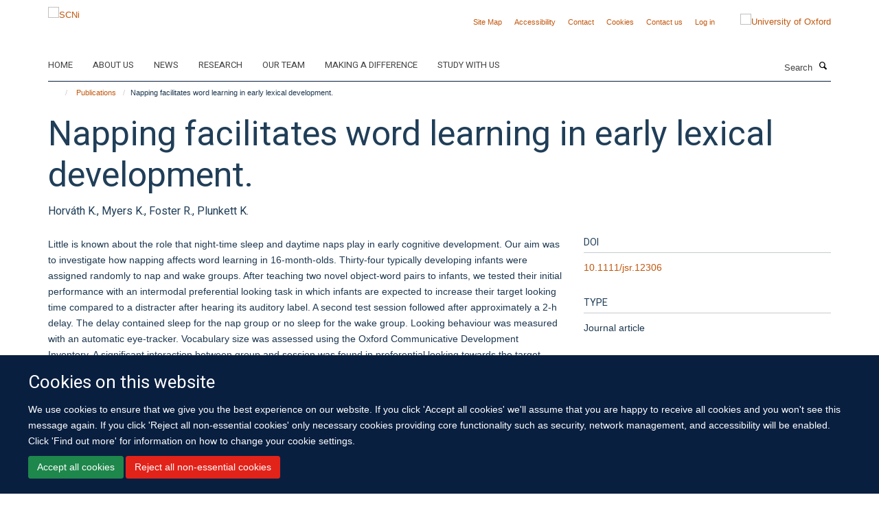

--- FILE ---
content_type: text/html;charset=utf-8
request_url: https://www.scni.ox.ac.uk/publications/523018?3f1eaec4-14e8-11ef-bda6-061b866677b4
body_size: 10135
content:
<!doctype html>
<html xmlns="http://www.w3.org/1999/xhtml" lang="en" xml:lang="en">

    <head><base href="https://www.scni.ox.ac.uk/publications/523018/" />
        <meta charset="utf-8" />
        <meta name="viewport" content="width=device-width, initial-scale=1.0" />
        <meta name="apple-mobile-web-app-capable" content="yes" />
        <meta name="apple-mobile-web-app-title" content="Haiku" />
        
        <meta http-equiv="Content-Type" content="text/html; charset=utf-8" /><meta name="citation_title" content="Napping facilitates word learning in early lexical development." /><meta name="citation_author" content="Horváth K." /><meta name="citation_author" content="Myers K." /><meta name="citation_author" content="Foster R." /><meta name="citation_author" content="Plunkett K." /><meta name="citation_publication_date" content="2015/10/??" /><meta name="citation_journal_title" content="J Sleep Res" /><meta name="citation_volume" content="24" /><meta name="citation_firstpage" content="503" /><meta name="citation_lastpage" content="509" /><meta content="Little is known about the role that night-time sleep and daytime naps play in early cognitive development. Our aim was to investigate how napping affects word learning in 16-month-olds. Thirty-four typically developing infants were assigned randomly to nap and wake groups. After teaching two novel object-word pairs to infants, we tested their initial performance with an intermodal preferential looking task in which infants are expected to increase their target looking time compared to a distracter after hearing its auditory label. A second test session followed after approximately a 2-h delay. The delay contained sleep for the nap group or no sleep for the wake group. Looking behaviour was measured with an automatic eye-tracker. Vocabulary size was assessed using the Oxford Communicative Development Inventory. A significant interaction between group and session was found in preferential looking towards the target picture. The performance of the nap group increased after the nap, whereas that of the wake group did not change. The gain in performance correlated positively with the expressive vocabulary size in the nap group. These results indicate that daytime napping helps consolidate word learning in infancy. " name="description" /><meta name="og:title" content="Napping facilitates word learning in early lexical development." /><meta name="og:description" content="Little is known about the role that night-time sleep and daytime naps play in early cognitive development. Our aim was to investigate how napping affects word learning in 16-month-olds. Thirty-four typically developing infants were assigned randomly to nap and wake groups. After teaching two novel object-word pairs to infants, we tested their initial performance with an intermodal preferential looking task in which infants are expected to increase their target looking time compared to a distracter after hearing its auditory label. A second test session followed after approximately a 2-h delay. The delay contained sleep for the nap group or no sleep for the wake group. Looking behaviour was measured with an automatic eye-tracker. Vocabulary size was assessed using the Oxford Communicative Development Inventory. A significant interaction between group and session was found in preferential looking towards the target picture. The performance of the nap group increased after the nap, whereas that of the wake group did not change. The gain in performance correlated positively with the expressive vocabulary size in the nap group. These results indicate that daytime napping helps consolidate word learning in infancy. " /><meta name="og:url" content="https://www.scni.ox.ac.uk/publications/523018" /><meta name="twitter:card" content="summary" /><meta name="twitter:title" content="Napping facilitates word learning in early lexical development." /><meta name="twitter:description" content="Little is known about the role that night-time sleep and daytime naps play in early cognitive development. Our aim was to investigate how napping affects word learning in 16-month-olds. Thirty-four typically developing infants were assigned randomly to nap and wake groups. After teaching two novel object-word pairs to infants, we tested their initial performance with an intermodal preferential looking task in which infants are expected to increase their target looking time compared to a distracter after hearing its auditory label. A second test session followed after approximately a 2-h delay. The delay contained sleep for the nap group or no sleep for the wake group. Looking behaviour was measured with an automatic eye-tracker. Vocabulary size was assessed using the Oxford Communicative Development Inventory. A significant interaction between group and session was found in preferential looking towards the target picture. The performance of the nap group increased after the nap, whereas that of the wake group did not change. The gain in performance correlated positively with the expressive vocabulary size in the nap group. These results indicate that daytime napping helps consolidate word learning in infancy. " /><meta name="generator" content="Plone - http://plone.org" /><meta itemprop="url" content="https://www.scni.ox.ac.uk/publications/523018" /><title>Napping facilitates word learning in early lexical development. — SCNi</title>
        
        
        
        
        
    <link rel="stylesheet" type="text/css" media="screen" href="https://www.scni.ox.ac.uk/portal_css/Turnkey%20Theme/resourcecollective.cookielawcookielaw-cachekey-e2e493368e20950bc9aad19e3d376028.css" /><link rel="stylesheet" type="text/css" href="https://www.scni.ox.ac.uk/portal_css/Turnkey%20Theme/themebootstrapcssselect2-cachekey-61d3950f4793c5a1535ea0ec96f5d97f.css" /><link rel="stylesheet" type="text/css" href="https://www.scni.ox.ac.uk/portal_css/Turnkey%20Theme/themebootstrapcssmagnific.popup-cachekey-8858f909984a9ae57f68b2ea33da3c49.css" /><link rel="stylesheet" type="text/css" media="screen" href="https://www.scni.ox.ac.uk/portal_css/Turnkey%20Theme/resourcecollective.covercsscover-cachekey-e554de75e6a606c51a1175b9c46bbdae.css" /><link rel="stylesheet" type="text/css" media="screen" href="https://www.scni.ox.ac.uk/portal_css/Turnkey%20Theme/resourcehaiku.coveroverlays-cachekey-26e5a9adf87ff4ca3ed2beff626a9ec5.css" /><link rel="stylesheet" type="text/css" href="https://www.scni.ox.ac.uk/portal_css/Turnkey%20Theme/resourcehaiku.coverhaiku.chooser-cachekey-3c0dd652955819c47b7e4309ff808ca9.css" /><link rel="stylesheet" type="text/css" href="https://www.scni.ox.ac.uk/portal_css/Turnkey%20Theme/resourcehaiku.widgets.imagehaiku.image.widget-cachekey-073d8cc231044f05ffca6488ffb9627e.css" /><link rel="stylesheet" type="text/css" media="screen" href="https://www.scni.ox.ac.uk/++resource++haiku.core.vendor/prism.min.css" /><link rel="canonical" href="https://www.scni.ox.ac.uk/publications/523018" /><link rel="search" href="https://www.scni.ox.ac.uk/@@search" title="Search this site" /><link rel="shortcut icon" type="image/x-icon" href="https://www.scni.ox.ac.uk/favicon.ico?v=d8afed16-ccaa-11f0-8988-77bfd2ab8f9f" /><link rel="apple-touch-icon" href="https://www.scni.ox.ac.uk/apple-touch-icon.png?v=d8afed17-ccaa-11f0-8988-77bfd2ab8f9f" /><script type="text/javascript" src="https://www.scni.ox.ac.uk/portal_javascripts/Turnkey%20Theme/resourcecollective.cookielawcookielaw_disabler-cachekey-589bc867a64a541a76dda67d77c710b3.js"></script><script type="text/javascript" src="https://www.scni.ox.ac.uk/portal_javascripts/Turnkey%20Theme/themebootstrapjsvendorrespond-cachekey-e252801030434a4513b5e078162c0d6e.js"></script><script type="text/javascript" src="https://www.scni.ox.ac.uk/portal_javascripts/Turnkey%20Theme/resourceplone.app.jquery-cachekey-6790fbab3e817c8b51b3f7d2b4f1b67c.js"></script><script type="text/javascript" src="https://www.scni.ox.ac.uk/portal_javascripts/Turnkey%20Theme/++theme++bootstrap/js/vendor/bootstrap.js"></script><script type="text/javascript" src="https://www.scni.ox.ac.uk/portal_javascripts/Turnkey%20Theme/themebootstrapjspluginsvendorjquery.trunk8-cachekey-5dfd8b290d763bd84880d2917c38568f.js"></script><script type="text/javascript" src="https://www.scni.ox.ac.uk/portal_javascripts/Turnkey%20Theme/plone_javascript_variables-cachekey-e3c907aa5f8a1aae4b257656c775e6e3.js"></script><script type="text/javascript" src="https://www.scni.ox.ac.uk/portal_javascripts/Turnkey%20Theme/resourceplone.app.jquerytools-cachekey-98678d0322a6956bb4b9ebf03c6cdeb8.js"></script><script type="text/javascript" src="https://www.scni.ox.ac.uk/portal_javascripts/Turnkey%20Theme/mark_special_links-cachekey-ecf9efb9b52fdcc5efe06af40f2bc60a.js"></script><script type="text/javascript" src="https://www.scni.ox.ac.uk/portal_javascripts/Turnkey%20Theme/resourceplone.app.discussion.javascriptscomments-cachekey-99fb676533205bf0ad3da1544ba0d1cf.js"></script><script type="text/javascript" src="https://www.scni.ox.ac.uk/portal_javascripts/Turnkey%20Theme/themebootstrapjspluginsvendorselect2-cachekey-f1e2bca282b872227ba67b6d7c54105e.js"></script><script type="text/javascript" src="https://www.scni.ox.ac.uk/portal_javascripts/Turnkey%20Theme/++theme++bootstrap/js/plugins/vendor/jquery.html5-placeholder-shim.js"></script><script type="text/javascript" src="https://www.scni.ox.ac.uk/portal_javascripts/Turnkey%20Theme/++theme++bootstrap/js/vendor/hammer.js"></script><script type="text/javascript" src="https://www.scni.ox.ac.uk/portal_javascripts/Turnkey%20Theme/themebootstrapjspluginshaikujquery.navigation-portlets-cachekey-e3718cdd00e232cd33924db0650303ab.js"></script><script type="text/javascript" src="https://www.scni.ox.ac.uk/portal_javascripts/Turnkey%20Theme/themebootstrapjspluginsvendormasonry-cachekey-4a1f2da0cfa3c5722d3dff4b6ccadf7b.js"></script><script type="text/javascript" src="https://www.scni.ox.ac.uk/portal_javascripts/Turnkey%20Theme/themebootstrapjspluginsvendorimagesloaded-cachekey-f6a8067060a83073d63301aecb3c369a.js"></script><script type="text/javascript" src="https://www.scni.ox.ac.uk/portal_javascripts/Turnkey%20Theme/++theme++bootstrap/js/plugins/vendor/jquery.lazysizes.js"></script><script type="text/javascript" src="https://www.scni.ox.ac.uk/portal_javascripts/Turnkey%20Theme/++theme++bootstrap/js/plugins/vendor/jquery.magnific.popup.js"></script><script type="text/javascript" src="https://www.scni.ox.ac.uk/portal_javascripts/Turnkey%20Theme/themebootstrapjspluginsvendorjquery.toc-cachekey-83c76ee7541f944490ca7d570c73cfa3.js"></script><script type="text/javascript" src="https://www.scni.ox.ac.uk/portal_javascripts/Turnkey%20Theme/++theme++bootstrap/js/turnkey-various.js"></script><script type="text/javascript" src="https://www.scni.ox.ac.uk/portal_javascripts/Turnkey%20Theme/resourcecollective.coverjsmain-cachekey-3a6fd2226c02de9fd8b7c31ad2379606.js"></script><script type="text/javascript" src="https://www.scni.ox.ac.uk/portal_javascripts/Turnkey%20Theme/resourcecollective.cookielawcookielaw_banner-cachekey-86551f92a9fea95873b72421439ad0cc.js"></script><script type="text/javascript">
        jQuery(function($){
            if (typeof($.datepicker) != "undefined"){
              $.datepicker.setDefaults(
                jQuery.extend($.datepicker.regional[''],
                {dateFormat: 'mm/dd/yy'}));
            }
        });
        </script><script>(function(w,d,s,l,i){w[l]=w[l]||[];w[l].push({'gtm.start':
new Date().getTime(),event:'gtm.js'});var f=d.getElementsByTagName(s)[0],
j=d.createElement(s),dl=l!='dataLayer'?'&l='+l:'';j.async=true;j.src=
'https://www.googletagmanager.com/gtm.js?id='+i+dl;f.parentNode.insertBefore(j,f);
})(window,document,'script','dataLayer','GTM-NC7Q2DZS');</script><script async="" src="https://www.googletagmanager.com/gtag/js?id=G-NYESSFM5WT"></script><script>
window.dataLayer = window.dataLayer || [];
function gtag(){dataLayer.push(arguments);}
gtag('js', new Date());
gtag('config', 'G-NYESSFM5WT');
</script><script type="text/javascript">
    $(function() {
        $('a[href^="mailto"]').click(function(){
            var email = $(this).attr('href').replace('mailto:', '');
            if (window.ga) {
                ga('send', 'event', 'Email', 'Link', email); }
            if (window.gtag) {
                gtag('event', 'Link', {
                    'event_category': 'Email',
                    'event_label': email }); }
        });
    });
</script><script type="text/javascript">
    $(function() {
        var extensions = ["avi", "css", "doc", "docx", "dmg", "eps", "exe", "jpg", "js", "mov", "mp3", "msi", "pdf", "png", "ppt", "pptx", "rar", "svg", "txt", "vsd", "vxd", "wma", "wmv", "xls", "xlsx", "zip"];
        var extensionsPattern = new RegExp('\.(('+extensions.join(')|(')+'))$$', 'g');
        $('a[href]').filter(function (){
            var href = $(this).attr('href');
            return href.match(extensionsPattern) || href.match(/\/@@download/g);
        }).click(function () {
            var link = $(this).attr('href');
            if (window.ga) {
                ga('send', 'event', 'File', 'Download', link); }
            if (window.gtag) {
                gtag('event', 'Download', {
                    'event_category': 'File',
                    'event_label': link }); }
        });
    });
</script><script type="text/javascript">
    $(function() {
        $('a.link-external, a[rel=external]').click(function(){
            var link = $(this).attr('href');
            if (window.ga) {
                ga('send', 'event', 'External', 'Link', link); }
            if (window.gtag) {
                gtag('event', 'Link', {
                    'event_category': 'External',
                    'event_label': link }); }
        });
    });
</script>
    <link href="https://www.scni.ox.ac.uk/++theme++sublime-oxford-blue/screen.css" rel="stylesheet" />
  
    <link href="https://www.scni.ox.ac.uk/++theme++sublime-oxford-blue/style.css" rel="stylesheet" />
  <style class="extra-css" id="empty-extra-css"></style></head>

    <body class="template-view portaltype-publication site-Plone section-publications subsection-523018 userrole-anonymous no-toolbar mount-030" dir="ltr">
        <!-- Google Tag Manager (noscript) -->
<noscript><iframe src="https://www.googletagmanager.com/ns.html?id=GTM-NC7Q2DZS" height="0" width="0" style="display:none;visibility:hidden"></iframe></noscript>
<!-- End Google Tag Manager (noscript) -->
    <div id="cookienotification">

    <div class="container">
    
        <div class="row">
        
            <div class="col-md-12">
                <h2>
                    Cookies on this website
                </h2>
                
            </div>
        
            <div class="col-md-12">
                <p>
                    We use cookies to ensure that we give you the best experience on our website. If you click 'Accept all cookies' we'll assume that you are happy to receive all cookies and you won't see this message again. If you click 'Reject all non-essential cookies' only necessary cookies providing core functionality such as security, network management, and accessibility will be enabled. Click 'Find out more' for information on how to change your cookie settings.
                </p>
                
            </div>
    
            <div class="col-md-12">
                <a class="btn btn-success cookie-continue" href="https://www.scni.ox.ac.uk/@@enable-cookies?&amp;came_from=https://www.scni.ox.ac.uk/publications/523018">Accept all cookies</a>
                <a class="btn btn-danger cookie-disable" href="https://www.scni.ox.ac.uk/@@disable-cookies?came_from=https://www.scni.ox.ac.uk/publications/523018">Reject all non-essential cookies</a>
                
            </div> 
            
        </div>
    
    </div>
     
</div><div id="site-wrapper" class="container-fluid">

            <div class="modal fade" id="modal" tabindex="-1" role="dialog" aria-hidden="true"></div>

            

            

            <div id="site-header" class="container">

                <div id="site-status"></div>

                

                <header class="row">
                    <div class="col-xs-10 col-sm-6">
                        <a id="primary-logo" title="SCNi" href="https://www.scni.ox.ac.uk"><img src="https://www.scni.ox.ac.uk/images/site-logos/standard_scni_logo.jpg" alt="SCNi" /></a>
                    </div>
                    <div class="col-sm-6 hidden-xs">
                        <div class="heading-spaced">
                            <div id="site__secondary-logo">
                                
        <a href="https://www.ox.ac.uk" title="University of Oxford" target="_blank" rel="noopener"><img src="https://www.scni.ox.ac.uk/images/site-logos/secondary-logo.png" alt="University of Oxford" class="img-responsive logo-secondary" /></a>
    
                            </div>
                            <div id="site-actions">

        <ul class="list-unstyled list-inline text-right">
    
            
    
            
                
                    <li id="siteaction-sitemap">
                        <a href="https://www.scni.ox.ac.uk/sitemap" title="" accesskey="3">Site Map</a>
                    </li>
                
            
            
                
                    <li id="siteaction-accessibility">
                        <a href="https://www.scni.ox.ac.uk/accessibility" title="" accesskey="0">Accessibility</a>
                    </li>
                
            
            
                
                    <li id="siteaction-contact">
                        <a href="https://www.scni.ox.ac.uk/contact-info" title="" accesskey="9">Contact</a>
                    </li>
                
            
            
                
                    <li id="siteaction-cookie-policy">
                        <a href="https://www.scni.ox.ac.uk/cookies" title="" accesskey="">Cookies</a>
                    </li>
                
            
            
                
                    <li id="siteaction-contact-us">
                        <a href="https://www.scni.ox.ac.uk/about-us/contact-us" title="" accesskey="">Contact us</a>
                    </li>
                
            
            
                
                    <li id="siteaction-login">
                        <a href="https://www.scni.ox.ac.uk/Shibboleth.sso/Login?target=https://www.scni.ox.ac.uk/shibboleth_loggedin?came_from=https://www.scni.ox.ac.uk/publications/523018" title="" accesskey="">Log in</a>
                    </li>
                
            
    
        </ul>
    </div>
                        </div>
                    </div>
                    <div class="col-xs-2 visible-xs">
                        <a href="#mmenu" role="button" class="btn btn-default" aria-label="Toggle menu">
                            <i class="glyphicon glyphicon-menu"></i>
                        </a>
                    </div>
                </header>

                <nav role="navigation">
                    <div class="row">
                        <div class="col-sm-10">
                            <div id="site-bar" class="collapse navbar-collapse">

	    <ul class="nav navbar-nav">

            

	            <li class="dropdown" id="portaltab-home">
	                <a href="https://www.scni.ox.ac.uk/home" title="" data-toggle="" data-hover="dropdown">Home</a>
                    <ul class="dropdown-menu" role="menu">
                        
                            <li>
                                <a href="https://www.scni.ox.ac.uk/study-with-us" title="">Study with us</a>
                            </li>
                        
                    </ul>
	            </li>

            
            

	            <li class="dropdown" id="portaltab-about-us">
	                <a href="https://www.scni.ox.ac.uk/about-us" title="" data-toggle="">About us</a>
                    
	            </li>

            
            

	            <li class="dropdown" id="portaltab-news">
	                <a href="https://www.scni.ox.ac.uk/news" title="" data-toggle="">News</a>
                    
	            </li>

            
            

	            <li class="dropdown" id="portaltab-research">
	                <a href="https://www.scni.ox.ac.uk/research" title="" data-toggle="" data-hover="dropdown">Research</a>
                    <ul class="dropdown-menu" role="menu">
                        
                            <li>
                                <a href="https://www.scni.ox.ac.uk/research/diagnostics-therapeutics-sleep-circadian-rhythms" title="">Diagnostics and Therapeutics for Sleep and Circadian Rhythms</a>
                            </li>
                        
                        
                            <li>
                                <a href="https://www.scni.ox.ac.uk/research/experimental-and-clinical-sleep-medicine" title="">Experimental and Clinical Sleep Medicine</a>
                            </li>
                        
                        
                            <li>
                                <a href="https://www.scni.ox.ac.uk/research/neuroscience-of-sleep-and-circadian-rhythms" title="">Neuroscience of Sleep and Circadian Rhythms</a>
                            </li>
                        
                        
                            <li>
                                <a href="https://www.scni.ox.ac.uk/research/sleep-and-circadian-rhythms-in-illness" title="">Sleep and Circadian Rhythms in Illness</a>
                            </li>
                        
                        
                            <li>
                                <a href="https://www.scni.ox.ac.uk/research/sleep-circadian-rhythms-and-lifelong-health" title="">Sleep, Circadian Rhythms and Lifelong Health</a>
                            </li>
                        
                        
                            <li>
                                <a href="https://www.scni.ox.ac.uk/research/sleep-circadian-rhythms-and-society" title="">Sleep, Circadian Rhythms and Society</a>
                            </li>
                        
                    </ul>
	            </li>

            
            

	            <li class="dropdown" id="portaltab-team">
	                <a href="https://www.scni.ox.ac.uk/team" title="" data-toggle="">Our team</a>
                    
	            </li>

            
            

	            <li class="dropdown" id="portaltab-making-a-difference">
	                <a href="https://www.scni.ox.ac.uk/making-a-difference" title="" data-toggle="" data-hover="dropdown">Making a difference</a>
                    <ul class="dropdown-menu" role="menu">
                        
                            <li>
                                <a href="https://www.scni.ox.ac.uk/making-a-difference/sleep-tips" title="">Sleep Tips</a>
                            </li>
                        
                        
                            <li>
                                <a href="https://www.scni.ox.ac.uk/making-a-difference/how-we-engage-the-public" title="">How we engage the public</a>
                            </li>
                        
                        
                            <li>
                                <a href="https://www.scni.ox.ac.uk/making-a-difference/sleep-and-you" title="">Sleep and you</a>
                            </li>
                        
                    </ul>
	            </li>

            
            

	            <li class="dropdown" id="portaltab-study-with-us">
	                <a href="https://www.scni.ox.ac.uk/study-with-us" title="" data-toggle="" data-hover="dropdown">Study with us</a>
                    <ul class="dropdown-menu" role="menu">
                        
                            <li>
                                <a href="https://www.scni.ox.ac.uk/study-with-us/msc-in-sleep-medicine" title="">MSc in Sleep Medicine</a>
                            </li>
                        
                        
                            <li>
                                <a href="https://www.scni.ox.ac.uk/study-with-us/pgdip-in-sleep-medicine" title="">PGDip in Sleep Medicine</a>
                            </li>
                        
                        
                            <li>
                                <a href="https://www.scni.ox.ac.uk/study-with-us/short-courses-in-sleep-medicine" title="">Short Courses in Sleep Medicine</a>
                            </li>
                        
                        
                            <li>
                                <a href="https://www.scni.ox.ac.uk/study-with-us/cognitive-behavioural-therapy-for-insomnia" title="">Cognitive Behavioural Therapy for Insomnia Masterclass</a>
                            </li>
                        
                        
                            <li>
                                <a href="https://www.scni.ox.ac.uk/study-with-us/sleep_measurement_masterclass" title="">Sleep Measurement Masterclass</a>
                            </li>
                        
                        
                            <li>
                                <a href="https://www.scni.ox.ac.uk/study-with-us/circadian_rhythm_disorders_masterclass" title="">Circadian Rhythm Disorders Masterclass</a>
                            </li>
                        
                    </ul>
	            </li>

            

            

	    </ul>

    </div>
                        </div>
                        <div class="col-sm-2">
                            <form action="https://www.scni.ox.ac.uk/@@search" id="site-search" class="form-inline" role="form">
                                <div class="input-group">
                                    <label class="sr-only" for="SearchableText">Search</label>
                                    <input type="text" class="form-control" name="SearchableText" id="SearchableText" placeholder="Search" />
                                    <span class="input-group-btn">
                                        <button class="btn" type="submit" aria-label="Search"><i class="glyphicon-search"></i></button>
                                    </span>
                                </div>
                            </form>
                        </div>
                    </div>
                </nav>

                <div class="container">
                    <div class="row">
                        <div class="col-md-12">
                            <ol class="breadcrumb" id="site-breadcrumbs"><li><a title="Home" href="https://www.scni.ox.ac.uk"><span class="glyphicon glyphicon-home"></span></a></li><li><a href="https://www.scni.ox.ac.uk/publications">Publications</a></li><li class="active">Napping facilitates word learning in early lexical development.</li></ol>
                        </div>
                    </div>
                </div>

            </div>

            <div id="content" class="container ">

                            

                            

            

        <div itemscope="" itemtype="http://schema.org/Thing">

            <meta itemprop="url" content="https://www.scni.ox.ac.uk/publications/523018" />

            
                <div id="above-page-header">
    

</div>
            

            
                
                
                    
                        <div class="page-header">
                            <div class="row">
                                    
                                <div class="col-xs-12 col-sm-12">
                                    
                                    
                                        <h1>
                                            <span itemprop="name">Napping facilitates word learning in early lexical development.</span>
                                            <small>
                                                
                                            </small>
                                        </h1>
                                    
                                    
                                    
                    <div id="below-page-title">
</div>
                    <h5 style="margin:10px 0">Horváth K., Myers K., Foster R., Plunkett K.</h5>
                
                                    
                                </div>
                                    
                                
                                            
                            </div>
                        </div>
                    
                    
                    
                    
                 
            

            
                <div id="below-page-header"></div>
            

            
                <div id="above-page-content"></div>
            

            
                <div class="row">
        
                    <div id="site-content" class="col-sm-8">

                        

                            
                                
                            

                            
                                
                            

                            
                                
                                    
                                
                            
            
                            <div class="row">
                                <div id="site-content-body" class="col-sm-12">
            
                                    
                
                    
                    
                    <div class="row">
                        <div class="col-sm-4">
                            
                        </div>
                        <div class="col-sm-12">
                           <p style="margin-top:0">Little is known about the role that night-time sleep and daytime naps play in early cognitive development. Our aim was to investigate how napping affects word learning in 16-month-olds. Thirty-four typically developing infants were assigned randomly to nap and wake groups. After teaching two novel object-word pairs to infants, we tested their initial performance with an intermodal preferential looking task in which infants are expected to increase their target looking time compared to a distracter after hearing its auditory label. A second test session followed after approximately a 2-h delay. The delay contained sleep for the nap group or no sleep for the wake group. Looking behaviour was measured with an automatic eye-tracker. Vocabulary size was assessed using the Oxford Communicative Development Inventory. A significant interaction between group and session was found in preferential looking towards the target picture. The performance of the nap group increased after the nap, whereas that of the wake group did not change. The gain in performance correlated positively with the expressive vocabulary size in the nap group. These results indicate that daytime napping helps consolidate word learning in infancy. </p>
                        </div>
                    </div>
                
                                    
                                </div>
            
                                
            
                            </div>
            
                            
                    <p>
                        
                        <a role="button" title="Original publication" class="btn btn-default" target="_blank" rel="noopener" href="http://doi.org/10.1111/jsr.12306">Original publication</a>
                        
                    </p>

                    
                
                        
        
                    </div>
        
                    <div class="site-sidebar col-sm-4">
        
                        <div id="aside-page-content"></div>
              
                        

                    
                        <h5 class="publication-lead">DOI</h5>
                        <p>
                            <a href="http://doi.org/10.1111/jsr.12306" target="_blank" rel="noopener">10.1111/jsr.12306</a>
                        </p>
                    

                    
                        <h5 class="publication-lead">Type</h5>
                        <p>Journal article</p>
                    

                    
                        <h5 class="publication-lead">Journal</h5>
                        <p>J Sleep Res</p>
                    

                    

                    

                    

                    
                        <h5 class="publication-lead">Publication Date</h5>
                        <p>10/2015</p>
                    

                    
                        <h5 class="publication-lead">Volume</h5>
                        <p>24</p>
                    

                    
                        <h5 class="publication-lead">Pages</h5>
                        <p>
                            503
                            -
                            509
                        </p>
                    

                    

                    

                    
                        <div class="content-box">
                            <h5 class="publication-lead">Keywords</h5>
                            <p>daytime sleep, infancy, language acquisition, memory, sleep-dependent memory consolidation, Child Development, Female, Humans, Infant, Male, Sleep, Time Factors, Verbal Learning, Vocabulary, Wakefulness</p>
                        </div>
                    

                
        
                    </div>
        
                </div>
            

            
                <div id="below-page-content"></div>
            
            
        </div>

    

        
                        </div>

            <footer id="site-footer" class="container" itemscope="" itemtype="http://schema.org/WPFooter">
        <hr />
        





    <div class="row" style="margin-bottom:20px">

        <div class="col-md-4">
            
        </div>

        <div class="col-md-8">
            
            
        </div>
    </div>





    <div id="site-actions-footer" class="visible-xs-block" style="margin:20px 0">

        <ul class="list-unstyled list-inline text-center">

            
                
                    <li id="siteaction-sitemap">
                        <a href="https://www.scni.ox.ac.uk/sitemap" title="Site Map" accesskey="3">Site Map</a>
                    </li>
                
            
            
                
                    <li id="siteaction-accessibility">
                        <a href="https://www.scni.ox.ac.uk/accessibility" title="Accessibility" accesskey="0">Accessibility</a>
                    </li>
                
            
            
                
                    <li id="siteaction-contact">
                        <a href="https://www.scni.ox.ac.uk/contact-info" title="Contact" accesskey="9">Contact</a>
                    </li>
                
            
            
                
                    <li id="siteaction-cookie-policy">
                        <a href="https://www.scni.ox.ac.uk/cookies" title="Cookies" accesskey="">Cookies</a>
                    </li>
                
            
            
                
                    <li id="siteaction-contact-us">
                        <a href="https://www.scni.ox.ac.uk/about-us/contact-us" title="Contact us" accesskey="">Contact us</a>
                    </li>
                
            
            
                
                    <li id="siteaction-login">
                        <a href="https://www.scni.ox.ac.uk/Shibboleth.sso/Login?target=https://www.scni.ox.ac.uk/shibboleth_loggedin?came_from=https://www.scni.ox.ac.uk/publications/523018" title="Log in" accesskey="">Log in</a>
                    </li>
                
            

        </ul>
    </div>









    </footer>

        </div><div id="haiku-mmenu">

            <nav id="mmenu" data-counters="true" data-searchfield="true" data-title="Menu" data-search="true">
                <ul>
                    <li>


    <a href="https://www.scni.ox.ac.uk/front-page" class="state-published" title="">
        <span>Sir Jules Thorn Sleep and Circadian Neuroscience Institute</span>
    </a>

</li>
<li>


    <a href="https://www.scni.ox.ac.uk/home" class="state-published" title="">
        <span>Home</span>
    </a>

<ul>
<li>


    <a href="https://www.scni.ox.ac.uk/study-with-us" class="state-published" title="">
        <span>Study with us</span>
    </a>

</li>

</ul>
</li>
<li>


    <a href="https://www.scni.ox.ac.uk/about-us" class="state-published" title="Appropriately initiate 24/365 core competencies after resource-leveling partnerships. Authoritatively initiate clicks-and-mortar metrics rather than parallel potentialities.">
        <span>About us</span>
    </a>

<ul>
<li>


    <a href="https://www.scni.ox.ac.uk/about-us/overview" class="state-published" title="We are a group of scientists and doctors working on circadian timing and disease. We are changing the way we address major challenges of the 21st century: how we treat disease, discover new medicines and handle the longer waking day. We are driving fundamental discoveries into the ancient systems that govern time in our lives.">
        <span>Overview</span>
    </a>

</li>
<li>


    <a href="https://www.scni.ox.ac.uk/about-us/strategic-aims" class="state-published" title="">
        <span>Strategic Aims</span>
    </a>

</li>
<li>


    <a href="https://www.scni.ox.ac.uk/about-us/training-and-fellowships" class="state-published" title="">
        <span>Training and Fellowships</span>
    </a>

</li>
<li>


    <a href="https://www.scni.ox.ac.uk/about-us/work-with-us" class="state-published" title="">
        <span>Work With Us</span>
    </a>

</li>
<li>


    <a href="https://www.scni.ox.ac.uk/about-us/accessibility" class="state-published" title="">
        <span>Accessibility</span>
    </a>

</li>
<li>


    <a href="https://www.scni.ox.ac.uk/about-us/contact-us" class="state-published" title="">
        <span>Contact Us</span>
    </a>

</li>

</ul>
</li>
<li>


    <a href="https://www.scni.ox.ac.uk/news" class="state-published" title="">
        <span>News</span>
    </a>

</li>
<li>


    <a href="https://www.scni.ox.ac.uk/research" class="state-published" title="">
        <span>Research</span>
    </a>

<ul>
<li>


    <a href="https://www.scni.ox.ac.uk/research/neuroscience-of-sleep-1" class="state-published" title="">
        <span>Neuroscience of Sleep</span>
    </a>

</li>
<li>


    <a href="https://www.scni.ox.ac.uk/research/neurodegeneration" class="state-published" title="">
        <span>Neurodegeneration</span>
    </a>

</li>
<li>


    <a href="https://www.scni.ox.ac.uk/research/mental-health" class="state-published" title="">
        <span>Mental Health</span>
    </a>

</li>
<li>


    <a href="https://www.scni.ox.ac.uk/research/metabolism" class="state-published" title="">
        <span>Metabolism</span>
    </a>

</li>
<li>


    <a href="https://www.scni.ox.ac.uk/research/vision-science" class="state-published" title="">
        <span>Vision Science</span>
    </a>

</li>
<li>


    <a href="https://www.scni.ox.ac.uk/research/experimental-and-clinical-sleep-medicine" class="state-published" title="We aim to define the mechanisms and consequences of sleep disorders in order to drive treatment innovation.">
        <span>Experimental and Clinical Sleep Medicine</span>
    </a>

</li>
<li>


    <a href="https://www.scni.ox.ac.uk/research/intensive-care" class="state-published" title="">
        <span>Intensive Care</span>
    </a>

</li>
<li>


    <a href="https://www.scni.ox.ac.uk/research/diagnostics-therapeutics-sleep-circadian-rhythms" class="state-published" title="We identify and translate to the clinics new drugs, targets and mechanisms regulating sleep, circadian rhythms and associated disorders.">
        <span>Diagnostics and Therapeutics for Sleep and Circadian Rhythms</span>
    </a>

</li>
<li>


    <a href="https://www.scni.ox.ac.uk/research/neuroscience-of-sleep-and-circadian-rhythms" class="state-published" title="Our aim is to understand the specific mechanisms underlying sleep and circadian rhythms, as well as how our environment regulates these processes in health and disease.">
        <span>Neuroscience of Sleep and Circadian Rhythms</span>
    </a>

</li>
<li>


    <a href="https://www.scni.ox.ac.uk/research/sleep-and-circadian-rhythms-in-illness" class="state-published" title="">
        <span>Sleep and Circadian Rhythms in Illness</span>
    </a>

</li>
<li>


    <a href="https://www.scni.ox.ac.uk/research/sleep-circadian-rhythms-and-society" class="state-published" title="">
        <span>Sleep, Circadian Rhythms and Society</span>
    </a>

</li>
<li>


    <a href="https://www.scni.ox.ac.uk/research/patient-and-public-involvement" class="state-published" title="">
        <span>Patient and Public Involvement</span>
    </a>

</li>
<li>


    <a href="https://www.scni.ox.ac.uk/research/sleep-circadian-rhythms-and-lifelong-health" class="state-published" title="">
        <span>Sleep, Circadian Rhythms and Lifelong Health</span>
    </a>

</li>
<li>


    <a href="https://www.scni.ox.ac.uk/research/genetics-and-population-health" class="state-published" title="">
        <span>Genetics and Population Health</span>
    </a>

</li>
<li>


    <a href="https://www.scni.ox.ac.uk/research/imaging" class="state-published" title="">
        <span>Imaging</span>
    </a>

</li>
<li>


    <a href="https://www.scni.ox.ac.uk/research/experimental-and-clinical-sleep-medicine-group" class="state-published" title="The Experimental and Clinical Sleep Medicine group is jointly led by Professor Colin Espie and Professor Simon Kyle. Our research aims to 1) elucidate the mechanisms underpinning chronic sleep disruption; 2) understand the role of sleep disruption in driving adverse health outcomes; and 3) develop interventions to treat sleep and circadian rhythm disruption. We conduct human experimental and clinical studies on sleep and disorders of sleep. Our research programme is supported by the National Institute of Health Research through the Oxford Health Biomedical Research Centre, Health Technology Assessment Programme, and Efficacy and Mechanisms Evaluation Programme, and Wellcome Trust.">
        <span>Experimental and Clinical Sleep Medicine</span>
    </a>

</li>
<li>


    <a href="https://www.scni.ox.ac.uk/research/neuroscience-of-circadian-rhythms" class="state-published" title="">
        <span>Neuroscience of Circadian Rhythms</span>
    </a>

</li>
<li>


    <a href="https://www.scni.ox.ac.uk/research/role-of-light" class="state-published" title="">
        <span>Role of Light</span>
    </a>

</li>
<li>


    <a href="https://www.scni.ox.ac.uk/research/shift-work" class="state-published" title="">
        <span>Shift Work</span>
    </a>

</li>
<li>


    <a href="https://www.scni.ox.ac.uk/research/sleep-in-historical-perspective" class="state-published" title="">
        <span>Sleep in Historical Perspective</span>
    </a>

</li>
<li>


    <a href="https://www.scni.ox.ac.uk/research/adolescent-sleep" class="state-published" title="">
        <span>Adolescent sleep</span>
    </a>

</li>
<li>


    <a href="https://www.scni.ox.ac.uk/research/the-jagannath-lab" class="state-published" title="We study the molecular neuroscience underpinning circadian rhythms and sleep.">
        <span>The Jagannath Lab</span>
    </a>

</li>

</ul>
</li>
<li>


    <a href="https://www.scni.ox.ac.uk/team" class="state-published" title="">
        <span>Our team</span>
    </a>

</li>
<li>


    <a href="https://www.scni.ox.ac.uk/making-a-difference" class="state-published" title="">
        <span>Making a difference</span>
    </a>

<ul>
<li>


    <a href="https://www.scni.ox.ac.uk/making-a-difference/how-we-engage-the-public" class="state-published" title="">
        <span>How we engage the public</span>
    </a>

<ul>
<li>


    <a href="https://www.scni.ox.ac.uk/making-a-difference/how-we-engage-the-public/workshop" class="state-published" title="">
        <span>Workshops</span>
    </a>

</li>
<li>


    <a href="https://www.scni.ox.ac.uk/making-a-difference/how-we-engage-the-public/interactive-stands" class="state-published" title="">
        <span>Interactive stands</span>
    </a>

</li>
<li>


    <a href="https://www.scni.ox.ac.uk/making-a-difference/how-we-engage-the-public/festivals" class="state-published" title="">
        <span>Festivals</span>
    </a>

</li>

</ul>
</li>
<li>


    <a href="https://www.scni.ox.ac.uk/making-a-difference/sleep-and-you" class="state-published" title="">
        <span>Sleep and you</span>
    </a>

<ul>
<li>


    <a href="https://www.scni.ox.ac.uk/making-a-difference/sleep-and-you/what-makes-you-tick" class="state-published" title="How do you know when it's time to wake up or go to sleep? More powerful than any alarm are your circadian rhythms. In this animation we take a look at how these rhythms work and what controls them.">
        <span>What makes you tick?</span>
    </a>

</li>
<li>


    <a href="https://www.scni.ox.ac.uk/making-a-difference/sleep-and-you/the-importance-of-sleep" class="state-published" title="How do you know when it's time to wake up or go to sleep? More powerful than any alarm are your circadian rhythms -natural biological rhythms regulated by exposure to light. We joined Dr Chris Harvey - in bed!">
        <span>The importance of sleep</span>
    </a>

</li>
<li>


    <a href="https://www.scni.ox.ac.uk/making-a-difference/sleep-and-you/sleep-research-at-the-cheltenham-science-festival" class="state-published" title="Join sleep-deprived presenter of Radio 4′s Today's programme, Evan Davis, and Oxford researcher Professor Russell Foster on the subject of sleep. Filmed at the Cheltenham Science Festival.">
        <span>Evan Davis and Russell Foster</span>
    </a>

</li>
<li>


    <a href="https://www.scni.ox.ac.uk/making-a-difference/sleep-and-you/victorian-and-modern-sleep-researchers" class="state-published" title="Russell Foster and Sally Shuttleworth explore some of the key differences and similarities in the way that Victorian and modern researchers studied/study sleep.">
        <span>Victorian and modern sleep researchers</span>
    </a>

</li>
<li>


    <a href="https://www.scni.ox.ac.uk/making-a-difference/sleep-and-you/sleep-and-dreams" class="state-published" title="Part of the Understanding Mental Health series, hosted by the Department of Psychiatry">
        <span>Sleep and Dreams</span>
    </a>

</li>

</ul>
</li>

</ul>
</li>
<li>


    <a href="https://www.scni.ox.ac.uk/study-with-us" class="state-published" title="">
        <span>Study with us</span>
    </a>

<ul>
<li>


    <a href="https://www.scni.ox.ac.uk/study-with-us/study-with-us" class="state-published" title="We offer specialised education in Sleep Medicine from two-year Master's courses to two-day CPD training options.">
        <span>Oxford Online Programme in Sleep Medicine</span>
    </a>

</li>
<li>


    <a href="https://www.scni.ox.ac.uk/study-with-us/why-study-sleep-medicine-at-oxford" class="state-published" title="">
        <span>Why study Sleep Medicine at Oxford?</span>
    </a>

</li>
<li>


    <a href="https://www.scni.ox.ac.uk/study-with-us/msc-in-sleep-medicine" class="state-published" title="">
        <span>MSc in Sleep Medicine</span>
    </a>

</li>
<li>


    <a href="https://www.scni.ox.ac.uk/study-with-us/pgdip-in-sleep-medicine" class="state-published" title="">
        <span>PGDip in Sleep Medicine</span>
    </a>

</li>
<li>


    <a href="https://www.scni.ox.ac.uk/study-with-us/residential-school" class="state-published" title="">
        <span>MSc/PGDip Residential School</span>
    </a>

</li>
<li>


    <a href="https://www.scni.ox.ac.uk/study-with-us/who-are-our-students" class="state-published" title="">
        <span>MSc/PGDip Student Demographics</span>
    </a>

</li>
<li>


    <a href="https://www.scni.ox.ac.uk/study-with-us/funding" class="state-published" title="">
        <span>Sleep Medicine MSc/PGDip Funding</span>
    </a>

</li>
<li>


    <a href="https://www.scni.ox.ac.uk/frequently-asked-questions/" class="state-published" title="">
        <span>MSc/PGDip FAQS</span>
    </a>

</li>
<li>


    <a href="https://www.scni.ox.ac.uk/study-with-us/modules" class="state-published" title="The 8 core modules of the MSc/PGDip in Sleep Medicine, which may also be taken as standalone short courses">
        <span>Modules</span>
    </a>

</li>
<li>


    <a href="https://www.scni.ox.ac.uk/study-with-us/short-courses-in-sleep-medicine" class="state-published" title="Core modules from the MSc/PGDip in Sleep Medicine may be taken as standalone short courses, usually approximately 6 weeks in length">
        <span>Short Courses in Sleep Medicine</span>
    </a>

<ul>
<li>


    <a href="https://www.scni.ox.ac.uk/study-with-us/short-courses-in-sleep-medicine/the-physiological-basis-of-sleep" class="state-published" title="">
        <span>The Physiological Basis of Sleep Short Course</span>
    </a>

</li>
<li>


    <a href="https://www.scni.ox.ac.uk/study-with-us/short-courses-in-sleep-medicine/introduction-to-sleep-medicine-and-methodological-approaches" class="state-published" title="">
        <span>Introduction to Sleep Medicine and Methodological Approaches</span>
    </a>

</li>
<li>


    <a href="https://www.scni.ox.ac.uk/study-with-us/short-courses-in-sleep-medicine/circadian-rhythm-disruption-and-sleep" class="state-published" title="">
        <span>Circadian Rhythm Disruption and Sleep</span>
    </a>

</li>
<li>


    <a href="https://www.scni.ox.ac.uk/study-with-us/short-courses-in-sleep-medicine/insomnias" class="state-published" title="">
        <span>Insomnia</span>
    </a>

</li>
<li>


    <a href="https://www.scni.ox.ac.uk/study-with-us/short-courses-in-sleep-medicine/sleep-disordered-breathing-and-sleep-related-movement-disorders" class="state-published" title="">
        <span>Sleep Disordered Breathing and Sleep-related Movement Disorders</span>
    </a>

</li>
<li>


    <a href="https://www.scni.ox.ac.uk/study-with-us/short-courses-in-sleep-medicine/hypersomnias-and-parasomnias" class="state-published" title="">
        <span>Hypersomnias and Parasomnias</span>
    </a>

</li>
<li>


    <a href="https://www.scni.ox.ac.uk/study-with-us/short-courses-in-sleep-medicine/sleep-in-specialist-populations" class="state-published" title="">
        <span>Sleep in Specialist Populations</span>
    </a>

</li>
<li>


    <a href="https://www.scni.ox.ac.uk/study-with-us/short-courses-in-sleep-medicine/sleep-and-society" class="state-published" title="">
        <span>Sleep and Society</span>
    </a>

</li>

</ul>
</li>
<li>


    <a href="https://www.scni.ox.ac.uk/study-with-us/masterclasses" class="state-published" title="The 8 core modules of the MSc/PGDip in Sleep Medicine, which may also be taken as standalone short courses">
        <span>Masterclasses</span>
    </a>

</li>
<li>


    <a href="https://www.scni.ox.ac.uk/study-with-us/cognitive-behavioural-therapy-for-insomnia" class="state-published" title="">
        <span>Cognitive Behavioural Therapy for Insomnia Masterclass</span>
    </a>

</li>
<li>


    <a href="https://www.scni.ox.ac.uk/study-with-us/sleep_measurement_masterclass" class="state-published" title="">
        <span>Sleep Measurement Masterclass</span>
    </a>

</li>
<li>


    <a href="https://www.scni.ox.ac.uk/study-with-us/circadian_rhythm_disorders_masterclass" class="state-published" title="">
        <span>Circadian Rhythm Disorders Masterclass</span>
    </a>

</li>
<li>


    <a href="https://www.scni.ox.ac.uk/study-with-us/oxford-online-programme-in-sleep-medicine-team" class="state-published" title="">
        <span>Contact the Oxford Online Programme in Sleep Medicine Team</span>
    </a>

</li>

</ul>
</li>

                </ul>
            </nav>

            <script type="text/javascript">
                $(document).ready(function() {
                    var menu = $("#mmenu");
                    menu.mmenu({
                        navbar: {title: menu.data("title")},
                        counters: menu.data("counters"),
                        searchfield: menu.data("search") ? {"resultsPanel": true} : {},
                        navbars: menu.data("search") ? {"content": ["searchfield"]} : {}
                    });
                    // fix for bootstrap modals
                    // http://stackoverflow.com/questions/35038146/bootstrap-modal-and-mmenu-menu-clashing
                    $(".mm-slideout").css("z-index", "auto");
                });
            </script>

         </div>

        <script type="application/ld+json">
{
  "@context": "https://schema.org",
  "@type": "CollegeOrUniversity",
  "@id": "https://www.scni.ox.ac.uk#org",
  "name": "Sir Jules Thorn Sleep and Circadian Neuroscience Institute (SCNI), University of Oxford",
  "url": "https://www.scni.ox.ac.uk",
  "parentOrganization": {
    "@type": "CollegeOrUniversity",
    "name": "University of Oxford",
    "url": "https://www.ox.ac.uk"
  },
  "inLanguage": "en-GB"
}
</script>


    
    
      <script type="text/javascript" src="https://www.scni.ox.ac.uk/++resource++haiku.core.vendor/prism.min.js"></script>
    
  

    <script type="text/javascript">
        function deleteAllCookies() {
            var cookies = document.cookie.split("; ");
            for (var c = 0; c < cookies.length; c++) {
                if (!HAIKU_ALLOWED_COOKIES.some(v => cookies[c].includes(v))) {
                    var d = window.location.hostname.split(".");
                    while (d.length > 0) {    
                        var cookieBase1 = encodeURIComponent(cookies[c].split(";")[0].split("=")[0]) + '=; expires=Thu, 01-Jan-1970 00:00:01 GMT; domain=' + d.join('.') + '; path=';
                        var cookieBase2 = encodeURIComponent(cookies[c].split(";")[0].split("=")[0]) + '=; expires=Thu, 01-Jan-1970 00:00:01 GMT; domain=.' + d.join('.') + '; path=';
                        var p = location.pathname.split('/');
                        document.cookie = cookieBase1 + '/';
                        document.cookie = cookieBase2 + '/';
                        while (p.length > 0) {
                            document.cookie = cookieBase1 + p.join('/');
                            document.cookie = cookieBase2 + p.join('/');
                            p.pop();
                        };
                        d.shift();
                    }
                }
            }
        };
        if (!(document.cookie.includes('haiku_cookies_enabled'))) {
            deleteAllCookies();
        }
    </script>
    
</body>

</html>

--- FILE ---
content_type: application/x-javascript;charset=utf-8
request_url: https://www.scni.ox.ac.uk/portal_javascripts/Turnkey%20Theme/plone_javascript_variables-cachekey-e3c907aa5f8a1aae4b257656c775e6e3.js
body_size: 328
content:

/* - plone_javascript_variables.js - */
// https://www.scni.ox.ac.uk/portal_javascripts/plone_javascript_variables.js?original=1
var portal_url='https://www.scni.ox.ac.uk';var form_modified_message='Your form has not been saved. All changes you have made will be lost.';var form_resubmit_message='You already clicked the submit button. Do you really want to submit this form again?';var external_links_open_new_window='false';var mark_special_links='True';var ajax_noresponse_message='No response from server. Please try again later.';
